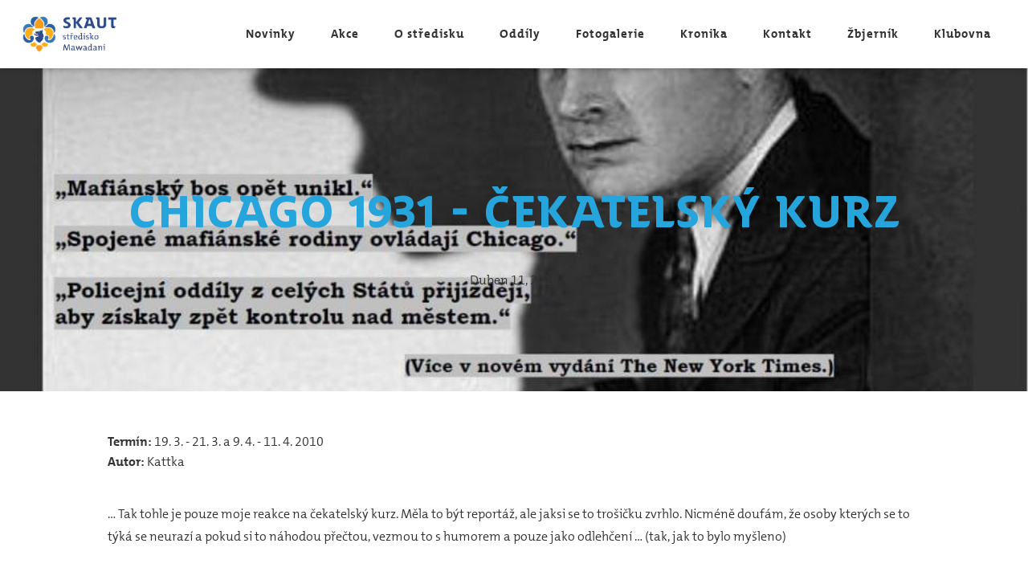

--- FILE ---
content_type: application/javascript
request_url: https://www.mawadani.com/assets/cs/js/cached.app.init.js
body_size: -5
content:
/* File: 
   Compiled at: 2026-01-18 17:51:57 
================================ */
App.init(CMS_CONFIG.app)

